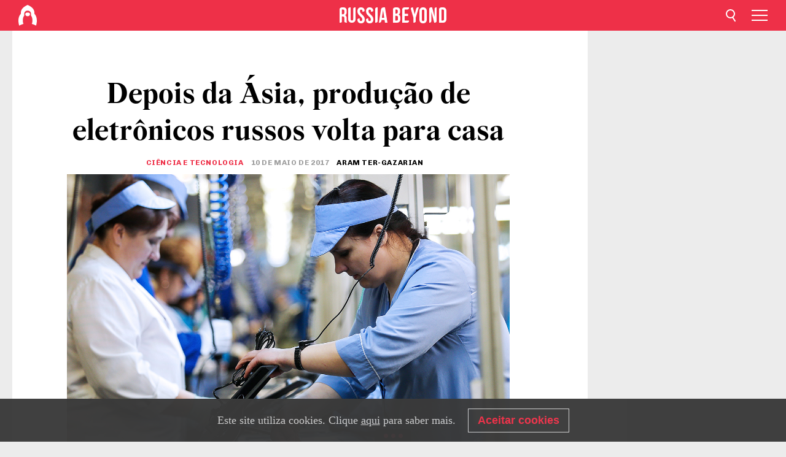

--- FILE ---
content_type: text/html; charset=UTF-8
request_url: https://br.rbth.com/ciencia/2017/05/10/depois-da-asia-producao-de-eletronicos-russos-volta-para-casa_760149
body_size: 9417
content:
<!DOCTYPE html><html lang="pt-BR" prefix="og: http://ogp.me/ns#"><head><meta charset="UTF-8"/><meta name="apple-mobile-web-app-capable" content="no"/><meta name="format-detection" content="telephone=yes"/><meta name="viewport" content="width=device-width, initial-scale=1.0, user-scalable=yes" /><meta name="HandheldFriendly" content="true"/><meta name="MobileOptimzied" content="width"/><meta http-equiv="cleartype" content="on"/><meta name="navigation" content="tabbed" /><title>Depois da Ásia, produção de eletrônicos russos volta para casa - Russia Beyond BR</title><link rel="icon" href="/favicon.ico" type="image/x-icon" sizes="any"/><link rel="icon" href="/favicon.svg" type="image/svg+xml" /><meta property="og:site_name" content="Russia Beyond BR" /><meta property="twitter:site" content="Russia Beyond BR" /><meta name="description" content="Queda do rublo barateou a produção de tablets, smartphones e outros gadgets. Logística conveniente e força de trabalho especializada também atraem..." /><meta property="og:url" content="https://br.rbth.com/ciencia/2017/05/10/depois-da-asia-producao-de-eletronicos-russos-volta-para-casa_760149" ><meta property="og:type" content="article"><meta property="og:title" content="Depois da Ásia, produção de eletrônicos russos volta para casa"/><meta property="og:description" content="Queda do rublo barateou a produção de tablets, smartphones e outros gadgets. Logística conveniente e força de trabalho especializada também atraem..."/><meta property="article:tag" content="tecnologia"><meta property="article:tag" content="produção"><meta property="article:section" content="Ciência e Tecnologia"/><meta property="article:published_time" content="mai. 10, 2017"/><meta property="article:modified_time" content="mai. 11, 2017"/><meta property="article:author" content="Aram Ter-Gazarian" /><meta name="author" content="Aram Ter-Gazarian" /><meta name="twitter:title" content="Depois da Ásia, produção de eletrônicos russos volta para casa"/><meta name="twitter:description" content="Queda do rublo barateou a produção de tablets, smartphones e outros gadgets. Logística conveniente e força de trabalho especializada também atraem..."/><meta property="og:image" content="https://mf.b37mrtl.ru/rbthmedia/images/all/2017/05/10/tass_10279252-b.jpg"/><meta property="og:image:type" content="image/jpeg" /><meta property="og:image:width" content="850"><meta property="og:image:height" content="478"><meta name="twitter:card" content="summary_large_image"/><meta name="twitter:image" content="https://mf.b37mrtl.ru/rbthmedia/images/all/2017/05/10/tass_10279252-b.jpg" /><meta property="og:locale" content="pt_BR"><meta property="fb:app_id" content="623413277768299"/><meta property="fb:pages" content="132573296811461" /><meta name="twitter:site" content="@GazetaRussa"/><meta name="twitter:domain" content="br.rbth.com"/><meta name="google-site-verification" content="nypZy-AcrX7yig8kFK2R2_oVGMywzZCWyw8HVkk_GAY" /><link rel="stylesheet" href="https://cdni.rbth.com/rbth/view/css/news_view.css?v=315661400041232335348989"/><link rel="stylesheet" href="https://cdni.rbth.com/rbth/view/css/sharing.css?v=4240"/><link rel="stylesheet" href="https://cdni.rbth.com/rbth/view/css/explainer.css?v=12"/><!-- START GLOBAL LANG --><script>
            window.rbthConf = window.rbthConf || {};
            window.rbthConf.lang = window.rbthConf.lang || null;
            window.rbthConf.lang = 'br';
            window.rbthConf.url = window.rbthConf.url || null;
            window.rbthConf.url = 'https://' +  window.rbthConf.lang + '.rbth.com';
        </script><!-- END GLOBAL LANG --><script type='text/javascript'>var _sf_startpt=(new Date()).getTime();</script><link rel="stylesheet" href="https://cdni.rbth.com/rbth/view/css/cookies.css"><script>window.yaContextCb = window.yaContextCb || []</script><script src="https://yandex.ru/ads/system/context.js" async></script><style media="screen">
        .adfox-banner-slot > div[id^="adfox_"]:not(:empty) > div {
            margin: 15px auto;
        }

        .adfox-banner-slot > div[id^="adfox_"]:empty {
            display: none;
        }
    </style><!-- Yandex.Metrika counter --><script type="text/javascript" >
   (function(m,e,t,r,i,k,a){m[i]=m[i]||function(){(m[i].a=m[i].a||[]).push(arguments)};
   m[i].l=1*new Date();k=e.createElement(t),a=e.getElementsByTagName(t)[0],k.async=1,k.src=r,a.parentNode.insertBefore(k,a)})
   (window, document, "script", "https://mc.yandex.ru/metrika/tag.js", "ym");

   ym(88818398, "init", {
        clickmap:true,
        trackLinks:true,
        accurateTrackBounce:true,
        webvisor:true
   });
</script><noscript><div><img src="https://mc.yandex.ru/watch/88818398" style="position:absolute; left:-9999px;" alt="" /></div></noscript><!-- /Yandex.Metrika counter --><!-- Yandex.Metrika counter --><script type="text/javascript" >
   (function(m,e,t,r,i,k,a){m[i]=m[i]||function(){(m[i].a=m[i].a||[]).push(arguments)};
   m[i].l=1*new Date();k=e.createElement(t),a=e.getElementsByTagName(t)[0],k.async=1,k.src=r,a.parentNode.insertBefore(k,a)})
   (window, document, "script", "https://mc.yandex.ru/metrika/tag.js", "ym");

   ym(88818503, "init", {
        clickmap:true,
        trackLinks:true,
        accurateTrackBounce:true,
        webvisor:true
   });
</script><noscript><div><img src="https://mc.yandex.ru/watch/88818503" style="position:absolute; left:-9999px;" alt="" /></div></noscript><!-- /Yandex.Metrika counter --></head><body><script type="application/ld+json">
        {
            "@context": "http://schema.org",
            "@type": "Organization",
            "url": "https://br.rbth.com",
            "logo": "https://br.rbth.com/rbth/img/logo/png/60x60_red.png",
            "name": "Russia Beyond",
            "legalName": "Autonomous Non-profit Organization \"TV-Novosti\"",
            "sameAs": [
                "http://www.facebook.com/russiabeyond",
                "https://twitter.com/russiabeyond",
                "https://www.youtube.com/user/RBTHvideo",
                "https://www.instagram.com/russiabeyond/",
                "https://zen.yandex.ru/russiabeyond"
            ],
            "potentialAction": {
                "@type": "SearchAction",
                "target": "https://br.rbth.com/search?q={search_term_string}",
                "query-input": "required name=search_term_string"
            }
        }
    </script><script type="application/ld+json">
        {
            "@context": "http://schema.org",
            "@type": "BreadcrumbList",
            "itemListElement": [
                                                        {
                        "@type": "ListItem",
                        "position": 1,
                        "name": "Main",
                        "item": "https://br.rbth.com"
                    }
                                                        ,                    {
                        "@type": "ListItem",
                        "position": 2,
                        "name": "Ciência e Tecnologia",
                        "item": "https://br.rbth.com/ciencia"
                    }
                                                        ,                    {
                        "@type": "ListItem",
                        "position": 3,
                        "name": "Depois da Ásia, produção de eletrônicos russos volta para casa",
                        "item": "https://br.rbth.com/ciencia/2017/05/10/depois-da-asia-producao-de-eletronicos-russos-volta-para-casa_760149"
                    }
                                                ]
        }
    </script><script type="application/ld+json">
    {
        "@context": "http://schema.org",
        "@type": "Article",
        "mainEntityOfPage": {
            "@type": "WebPage",
            "@id": "https://br.rbth.com/ciencia/2017/05/10/depois-da-asia-producao-de-eletronicos-russos-volta-para-casa_760149"
        },
        "headline": "Depois da Ásia, produção de eletrônicos russos volta para casa",
        "image": [{
            "@type": "ImageObject",
            "url": "https://mf.b37mrtl.ru/rbthmedia/images/all/2017/05/10/tass_10279252-b.jpg",
            "height": 576,
            "width": 1024
        }],
                        "author":
                    [
                                    {
                        "@type": "Person",
                        "name": "Aram Ter-Gazarian"
                    }                            ],
                "datePublished": "2026-01-20T20:44:35+03:00",
        "dateModified": "2026-01-20T20:44:35+03:00",
        "publisher": {
            "@type": "Organization",
            "name": "Russia Beyond",
            "logo": {
                "@type": "ImageObject",
                "url": "https://br.rbth.com/rbth/img/logo/png/60x60_red.png"
            }
        },
        "description": "Queda do rublo barateou a produção de tablets, smartphones e outros gadgets. Logística conveniente e força de trabalho especializada também atraem desenvolvedores."
    }
    </script><div class="layout"><div class="layout__wrapper"><header class="layout__header"><div class="header" id="app-header"><div class="header__wrapper"><div class="header__logo"><div class="logo"><div class="logo__cover logo__cover_header"><a href="/"></a></div><div class="logo__content logo__content_header"><a href="/"></a></div></div></div><div class="header__langs"><div class="buttons"><div class="buttons__langs-menu buttons__langs-menu_header">
                Português
            </div></div><div class="nav"><div class="nav__wrapper nav__wrapper_langs_header"><ul class="nav__row nav__row_langs_header"><li class="nav__item nav__item_langs_header"><a href="https://id.rbth.com">Bahasa Indonesia</a></li><li class="nav__item nav__item_langs_header"><a href="https://de.rbth.com">Deutsch</a></li><li class="nav__item nav__item_langs_header"><a href="https://www.rbth.com">English</a></li><li class="nav__item nav__item_langs_header"><a href="https://es.rbth.com">Español</a></li><li class="nav__item nav__item_langs_header"><a href="https://fr.rbth.com">Français</a></li><li class="nav__item nav__item_langs_header"><a href="https://hr.rbth.com">Hrvatski</a></li><li class="nav__item nav__item_langs_header"><a href="https://it.rbth.com">Italiano</a></li><li class="nav__item nav__item_langs_header"><a href="https://br.rbth.com">Português</a></li><li class="nav__item nav__item_langs_header"><a href="https://si.rbth.com">Slovenščina</a></li><li class="nav__item nav__item_langs_header"><a href="https://kr.rbth.com">Korean</a></li><li class="nav__item nav__item_langs_header"><a href="https://jp.rbth.com">日本語</a></li><li class="nav__item nav__item_langs_header"><a href="https://bg.rbth.com">Български</a></li><li class="nav__item nav__item_langs_header"><a href="https://mk.rbth.com">Македонски</a></li><li class="nav__item nav__item_langs_header"><a href="https://rs.rbth.com">Српски</a></li><li class="nav__item nav__item_langs_header"><a href="https://ru.rbth.com">По-русски</a></li></ul></div></div></div><div class="header__nav">    <div class="nav">
        <ul class="nav__row nav__row_header">
                    <li class="nav__item nav__item_header">
                <a href="/cultura">
                    Cultura
                </a>
            </li>
                    <li class="nav__item nav__item_header">
                <a href="/estilo-de-vida">
                    Estilo de vida
                </a>
            </li>
                    <li class="nav__item nav__item_header">
                <a href="/ciencia">
                    Ciência e Tecnologia
                </a>
            </li>
                    <li class="nav__item nav__item_header">
                <a href="/economia">
                    Economia
                </a>
            </li>
                    <li class="nav__item nav__item_header">
                <a href="/educacao">
                    Educação
                </a>
            </li>
                    <li class="nav__item nav__item_header">
                <a href="/historia">
                    História
                </a>
            </li>
                    <li class="nav__item nav__item_header">
                <a href="/receitas">
                    Comida
                </a>
            </li>
                    <li class="nav__item nav__item_header">
                <a href="/viagem">
                    Viagem
                </a>
            </li>
                </ul>
    </div>
</div></div></div></header><div class="layout__content"><div class="control-width control-width_padding"><div class="rows"><div class="adfox-banner-slot"><div id="adfox_166005584166917666"></div><div id="adfox_16600558884169906"></div></div><div class="rows__wrapper rows__wrapper_short-story"><div class="rows__column rows__column_short-story rows__column_short-story_left"><div class="article"><div class="article__wrapper article__wrapper_short"><div class="article__head  article__head_short"><div class="article__head-content article__head-content_short"><h1>Depois da Ásia, produção de eletrônicos russos volta para casa</h1><div class="article__category article__category_short"><a href="/ciencia">
            Ciência e Tecnologia
        </a></div><div class="article__date article__date_short"><time class="date ">
            


             10 de maio de 2017

    
        </time></div><div class="article__author article__author_short">
                            Aram Ter-Gazarian
                    </div><div class="article__tags article__tags_short"><div class="tags"><div class="tags__wrapper tags__wrapper_short"></div></div></div></div><div class="article__cover article__cover_short"><img class="article__cover-image" alt="Salários, aluguel e componentes estão se mostrando mais compensadores em casa. " src="https://mf.b37mrtl.ru/rbthmedia/images/all/2017/05/10/tass_10279252-b.jpg"></div></div><div class="article__copyright article__copyright_short"><p>Salários, aluguel e componentes estão se mostrando mais compensadores em casa. </p>
Vitaly Nevar/TASS
    </div><div class="social-wrapper"><div class="social-container social-container_top"
                data-buttons="twitter, reddit, whatsapp, telegram, pinterest"
                data-counters></div><div class="button-rotator" id="button-rotator" onload="return {
    text: JSON.parse('\u0022Siga\u0020o\u0020Russia\u0020Beyond\u0020no\u0022'),
    links: JSON.parse('\u007B\u0022instagram\u0022\u003A\u0022\u0022,\u0022facebook\u0022\u003A\u0022https\u003A\\\/\\\/www.facebook.com\\\/GazetaRussa\\\/\u003Fref\u003Dbookmarks\u0022,\u0022telegram\u0022\u003A\u0022https\u003A\\\/\\\/t.me\\\/russiabeyond_br\u0022,\u0022twitter\u0022\u003A\u0022https\u003A\\\/\\\/twitter.com\\\/GazetaRussa\u0022,\u0022youtube\u0022\u003A\u0022https\u003A\\\/\\\/br.rbth.com\\\/youtube\u0022,\u0022odysee\u0022\u003A\u0022\u0022,\u0022line\u0022\u003A\u0022\u0022,\u0022zen\u0022\u003A\u0022\u0022,\u0022vk\u0022\u003A\u0022\u0022,\u0022rumble\u0022\u003A\u0022\u0022,\u0022pinterest\u0022\u003A\u0022\u0022,\u0022taringa\u0022\u003A\u0022\u0022,\u0022ok\u0022\u003A\u0022footer.social.ok.link\u0022\u007D'),
    lang: JSON.parse('\u0022pt\u002DBR\u0022'),
};"></div></div><div class="article__summary article__summary_short"><div class="article__summary-wrapper article__summary-wrapper_short">
            Queda do rublo barateou a produção de tablets, smartphones e outros gadgets. Logística conveniente e força de trabalho especializada também atraem desenvolvedores.
        </div></div><div class="article__text article__text_short"><p>Diversos desenvolvedores russos est&atilde;o come&ccedil;ando a colocar suas ideias em pr&aacute;tica em casa. De acordo com o economista Nikita Krichevski, alguns companhias j&aacute; come&ccedil;aram a transferir sua produ&ccedil;&atilde;o da China &agrave; R&uacute;ssia.</p><p><span id="docs-internal-guid-b311a594-e825-0b3e-7a88-fc3be3dfeaa5">&ldquo;Na R&uacute;ssia, os custos &ndash; sal&aacute;rios, aluguel e componentes &ndash; ca&iacute;ram significativamente. Al&eacute;m disso, a log&iacute;stica &eacute; mais simples: uma coisa &eacute; transportar os bens da China, e outra bem diferente &eacute; faz&ecirc;-lo partindo da R&uacute;ssia Central&rdquo;, diz Krichevski.</span></p><p>De acordo com ele, frequentemente s&atilde;o empres&aacute;rios chineses que t&ecirc;m iniciado a produ&ccedil;&atilde;o na R&uacute;ssia, transferindo suas plantas e f&aacute;bricas para o pa&iacute;s. &ldquo;Executivos chineses j&aacute; tiveram a experi&ecirc;ncia de lan&ccedil;ar e gerenciar produ&ccedil;&otilde;es bem-sucedidas&rdquo;, diz.</p><p><span id="docs-internal-guid-b311a594-e825-0b3e-7a88-fc3be3dfeaa5">Os fundadores da companhia &ldquo;Hamster&rdquo; est&atilde;o entre os primeiros a dar esse passo, levando a produ&ccedil;&atilde;o do &ldquo;PlayPad&rdquo;, um tablet pata crian&ccedil;as que eles desenvolveram, da China &agrave; cidade de Jeleznodorojni, pr&oacute;xima a Moscou. Agora, o equipamento est&aacute; sendo vendido nas maiores lojas de rede da R&uacute;ssia. A companhia est&aacute; considerando a possibilidade de fazer entregas ao Leste Europeu. </span></p><p><span id="docs-internal-guid-b311a594-e825-0b3e-7a88-fc3be3dfeaa5">&ldquo;A maior vantagem do nosso tablet &eacute; que as a&ccedil;&otilde;es da crian&ccedil;a s&atilde;o completamente controladas por meio do PC ou do smartphone do adulto. Em um futuro pr&oacute;ximo, come&ccedil;aremos a montar nossos pr&oacute;prios equipamentos e smartphones, assim como rob&ocirc;s human&oacute;ides para ensinar crian&ccedil;as bastante novas&rdquo;, explica Roman Burmistrov, um dos fundadores da startup.</span></p><p>O primeiro lote de &ldquo;PlayPads&rdquo; foi feito na China e praticamente se esgotou da noite para o dia. Ent&atilde;o, Burmistrov e seu s&oacute;cio Den&iacute;s Bul&aacute;vin comparam os custos de produ&ccedil;&atilde;o na R&uacute;ssia e na China e perceberam que produzir na regi&atilde;o de Moscou, onde o aluguel &eacute; caro para os padr&otilde;es russos, sa&iacute;a a metade do pre&ccedil;o chin&ecirc;s. Esse fator foi decisivo.</p><div class="mastertag_pic"><a href="http://gazetarussa.com.br/ciencia/2016/12/13/russia-produz-superlaptop-resistente-a-neve-e-batidas_656668"><img 331="" alt="Rússia produz superlaptop resistente a neve e batidas width=" src="https://cdni.rbth.com/rbthmedia/images/all/2016/12/13/russian_laptop_tass_600071_b.jpg" title="Rússia produz superlaptop resistente a neve e batidas" /></a><div class="mastertag_pic_title"><a href="http://gazetarussa.com.br/ciencia/2016/12/13/russia-produz-superlaptop-resistente-a-neve-e-batidas_656668">R&uacute;ssia produz superlaptop resistente a neve e batidas</a></div></div><p>&ldquo;Reformamos o estabelecimento e empregamos pessoas com quem trabalhamos lado a lado no in&iacute;cio, ensinando todo o processo de montagem. E j&aacute; uma semana depois iniciamos a produ&ccedil;&atilde;o&rdquo;, conta Burmistrov.</p><p>Al&eacute;m do &ldquo;PlayPad&rdquo; e de alguns outros tablets, alguns equipamentos para diagn&oacute;stico pessoal de sa&uacute;de tamb&eacute;m j&aacute; s&atilde;o montados na R&uacute;ssia. Um desses &eacute; o &ldquo;AngioScan-01P&rdquo;, usado para escaneamento de vasos sangu&iacute;neos em casa para estabelecer os riscos de doen&ccedil;as cardiovasculares anos antes de os sintomas cl&iacute;nicos se manifestarem.</p><p>&ldquo;O interesse dos investidores est&aacute; crescendo e gigantes como o &lsquo;Alibaba&rsquo; investem agora ou compram diretamente muitos projetos russos. Mas eu n&atilde;o chamaria isso de tend&ecirc;ncia&rdquo;, diz o diretor de investimentos da Funda&ccedil;&atilde;o Sk&ocirc;lkovo, Vlad&iacute;mir Sakovitch.</p><p>&ldquo;Para o desenvolvimento em grande escala, &eacute; preciso trabalho sistem&aacute;tico. Na falta desse as companhias russos est&atilde;o continuando a vender seus produtos a corpora&ccedil;&otilde;es globais&rdquo;, completa.</p><p class="article__text-copyright">
                Autorizamos a reprodução de todos os nossos textos sob a condição de que se publique juntamente o link ativo para o original do Russia Beyond.
            </p></div><div class="article__tags-trends article__tags-trends_short"><a href="/tag/tecnologia">
                    tecnologia
                </a><a href="/tag/produção">
                    produção
                </a></div><div class="social-container"
                data-buttons="twitter, reddit, whatsapp, telegram, pinterest"
                data-counters></div><script src="https://cdni.rbth.com/rbth/view/sharing.min.js?v=3"></script><div class="article__text article__text_short"><script src="https://code.jquery.com/jquery-3.3.1.min.js"></script><div class="subscribe"><div class="subscribe__header"><p class="header-title">Assine</p><p class="header-subtitle">a nossa newsletter!</p></div><div class="subscribe__content"><p id="sub-email-label" class="content-text">Receba em seu e-mail as principais notícias da Rússia na newsletter:</p><form class="subscribe__form js-subscribe-form"><div class="subscribe__mailing"><input type="checkbox" class="subscribe__mailing-button" name="mailing-period-weekly" id="mailingWeekly" value="weekly" checked><label for="mailingWeekly" class="subscribe__mailing-label">Semanal</label><input type="checkbox" class="subscribe__mailing-button" name="mailing-period-daily" id="mailingDaily" value="daily"><label for="mailingDaily" class="subscribe__mailing-label">Diária</label></div><div class="subscribe__input-fields"><input class="subscribe__form-input js-subscribe-email" type="email" value="" placeholder="Insira seu e-mail" required="" aria-labelledby="sub-email-label"/><input class="subscribe__form-submit" type="submit" value="Enviar"></div></form></div></div><script>
    (function () {
        var $subscribe = $('.subscribe');
        var $form = $('.js-subscribe-form');
        var $completeButton = $('.subscribe__form-complete');

        function validateEmail(email) {
            var re = /^(([^<>()[\]\\.,;:\s@\"]+(\.[^<>()[\]\\.,;:\s@\"]+)*)|(\".+\"))@((\[[0-9]{1,3}\.[0-9]{1,3}\.[0-9]{1,3}\.[0-9]{1,3}\])|(([a-zA-Z\-0-9]+\.)+[a-zA-Z]{2,}))$/;
            return re.test(email);
        }

        if (!$form.length) {
            return;
        }

        var initFormSubmit = function () {
            $form.on('submit', function (event) {
                event.preventDefault();
                $form = $(this);
                var $email = $form.find('.js-subscribe-email');
                var isWeekly = true, isDaily = false;
                var lng = 'pt-BR';

                if (['pt-BR', 'es-ES', 'fr-FR', 'sr-RS', 'sl-SI'].includes(lng)) {
                    isWeekly = $form.find('#mailingWeekly').is(':checked');
                    isDaily = $form.find('#mailingDaily').is(':checked');
                }

                if(!validateEmail($email)) {
                    if (isWeekly) {
                        $.ajax({
                            type: "GET",
                            dataType: "json",
                            url: 'https://subscribe.rbth.com/subscribe/fef4fe36-5ac0-48d3-8bfd-1b28cbd6545c/' + $email.val() + '?_t=' + (new Date()).getTime(),
                            success: function () {
                                $subscribe.addClass('subscribe_complete');
                                $subscribe.html('<div class="subscribe__header"><p class="header-title">Enviando Informações</p></div><div class="subscribe__content"><p class="content-text">Por favor, confirme a inscrição gratuita para recebimento da newsletter semanal.</p><form class="subscribe__form js-subscribe-finished"><input class="subscribe__form-complete" type="submit" value="OK" /></form></div>')
                            },
                            error: function() {
                                $email.val('');
                                alert('An unknown error occurred. Try later.');
                            }
                        });
                    }
                    if (isDaily) {
                        $.ajax({
                            type: "GET",
                            dataType: "json",
                            url: 'https://subscribe.rbth.com/subscribe/4b946e98-fc21-458e-9c7a-261555f0798f/' + $email.val() + '?_t=' + (new Date()).getTime(),
                            success: function () {
                                $subscribe.addClass('subscribe_complete');
                                $subscribe.html('<div class="subscribe__header"><p class="header-title">Enviando Informações</p></div><div class="subscribe__content"><p class="content-text">Por favor, confirme a inscrição gratuita para recebimento da newsletter diária.</p><form class="subscribe__form js-subscribe-finished"><input class="subscribe__form-complete" type="submit" value="OK" /></form></div>')
                            },
                            error: function() {
                                $email.val('');
                                alert('An unknown error occurred. Try later.');
                            }
                        });
                    }
                }
            });

        };
        initFormSubmit();

        $completeButton.on('click', function (evt) {
            evt.preventDefault();
            evt.window.location.reload();
        });
    }());
</script></div><div class="follows-channel" id="banner-rotator" onload="return {
            text: JSON.parse('\u007B\u0022instagram\u0022\u003A\u0022\u0022,\u0022facebook\u0022\u003A\u0022Mais\u0020reportagens\u0020e\u0020v\\u00eddeos\u0020interessantes\u0022,\u0022telegram\u0022\u003A\u0022\u0022,\u0022twitter\u0022\u003A\u0022\u0022,\u0022odysee\u0022\u003A\u0022\u0022,\u0022line\u0022\u003A\u0022\u0022,\u0022zen\u0022\u003A\u0022\u0022,\u0022vk\u0022\u003A\u0022\u0022,\u0022rumble\u0022\u003A\u0022\u0022,\u0022pinterest\u0022\u003A\u0022\u0022,\u0022taringa\u0022\u003A\u0022\u0022\u007D'),
            links: JSON.parse('\u007B\u0022instagram\u0022\u003A\u0022\u0022,\u0022facebook\u0022\u003A\u0022https\u003A\\\/\\\/www.facebook.com\\\/GazetaRussa\\\/\u003Fref\u003Dbookmarks\u0022,\u0022telegram\u0022\u003A\u0022https\u003A\\\/\\\/t.me\\\/russiabeyond_br\u0022,\u0022twitter\u0022\u003A\u0022https\u003A\\\/\\\/twitter.com\\\/GazetaRussa\u0022,\u0022odysee\u0022\u003A\u0022\u0022,\u0022line\u0022\u003A\u0022\u0022,\u0022zen\u0022\u003A\u0022\u0022,\u0022vk\u0022\u003A\u0022\u0022,\u0022rumble\u0022\u003A\u0022\u0022,\u0022pinterest\u0022\u003A\u0022\u0022,\u0022taringa\u0022\u003A\u0022\u0022\u007D'),
            linkText: JSON.parse('\u007B\u0022instagram\u0022\u003A\u0022\u0022,\u0022facebook\u0022\u003A\u0022na\u0020nossa\u0020p\\u00e1gina\u0020no\u0020Facebook.\u0022,\u0022telegram\u0022\u003A\u0022\u0022,\u0022twitter\u0022\u003A\u0022\u0022,\u0022odysee\u0022\u003A\u0022\u0022,\u0022line\u0022\u003A\u0022\u0022,\u0022zen\u0022\u003A\u0022\u0022,\u0022vk\u0022\u003A\u0022\u0022,\u0022rumble\u0022\u003A\u0022\u0022,\u0022pinterest\u0022\u003A\u0022\u0022,\u0022taringa\u0022\u003A\u0022\u0022\u007D'),
            lang: JSON.parse('\u0022pt\u002DBR\u0022')
        };"></div><div class="adfox-banner-slot"><div id="adfox_166005600543321220"></div></div><div class="article__next-article"><div id="app-infinity-scroll-article"></div><div class="next-article-loading"></div><script>
      var currentArticleId = '104600000000001000028044';
  </script></div></div></div><script src="https://cdni.rbth.com/rbth/view/explainer.min.js"></script></div><div class="rows__column rows__column_short-story rows__column_short-story_right"><div class="adfox-banner-slot"><div id="adfox_166005598078458837"></div></div><div id="app-important-news"></div></div></div></div></div></div><script src="https://code.jquery.com/jquery-3.3.1.min.js"></script><script>
    window.subscribe = window.subscribe || {};
    window.subscribe = {
        'tr': {
            'lang': 'pt-BR',
            'title': 'Assine',
            'subtitle': "nossa newsletter. É gratuito!",
            'text': "",
            'placeholder': 'Insira seu e-mail',
            'button': 'Enviar',
            'completeTitle': '',
            'completeSubtitle': 'Pronto! Verifique seu e-mail para confirmar a assinatura.',
            'completeButton': '',
            'mobileTitle': 'Newsletter',
            'urlw': 'fef4fe36-5ac0-48d3-8bfd-1b28cbd6545c',
        }
    };
</script><script>
                        var footerCopyright = 'Russia Beyond é um projeto de mídia da organização independente e sem fins lucrativos &quot;TV-Novosti&quot;, 2024. © Todos os direitos reservados.',
                            footerSocials = [
                                {icon: 'twitter', href: 'https://twitter.com/GazetaRussa'},
                                {icon: 'youtube', href: 'https://br.rbth.com/youtube'},
                                {icon: 'pinterest', href: 'footer.social.pinterest.link'},
                                {icon: 'linked-in', href: 'footer.social.linked-in.link'},
                                {icon: 'rss', href: 'https://br.rbth.com/rss'},
                                {icon: 'yandex-zen', href: 'footer.social.yandex-zen.link'},
                                {icon: 'vk', href: 'footer.social.vk.link'},
                                {icon: 'telegram', href: 'https://t.me/russiabeyond_br'},
                                {icon: 'line', href: 'footer.social.line.link'},
                                {icon: 'rumble', href: 'footer.social.rumble.link'},
                                {icon: 'odysee', href: 'footer.social.odysee.link'},
                                {icon: 'taringa', href: 'footer.social.taringa.link'},
                                {icon: 'ok', href: 'footer.social.ok.link'},
                            ]
                    </script><style>
                        .social__link_facebook,
                        .social__link_instagram {
                            display: none !important;
                        }
                    </style><div class="layout__footer"><link rel="stylesheet" href="https://cdni.rbth.com/rbth/view/css/news_view.css?v=315661400041232335348989"/><link rel="stylesheet" href="https://cdni.rbth.com/rbth/view/css/sharing.css?v=4240"/><link rel="stylesheet" href="https://cdni.rbth.com/rbth/view/css/explainer.css?v=12"/><div id="app-footer"></div></div></div></div><script>
        function adsDesktopBillboard() {
            window.yaContextCb.push(()=>{
                Ya.adfoxCode.create({
                    ownerId: 258144,
                    containerId: 'adfox_166005584166917666',
                    params: {
                        pp: 'g',
                        ps: 'fyda',
                        p2: 'y',
                        puid1: '',
                        puid2: '',
                        puid3: '',
                        puid4: '',
                        puid5: '',
                        puid63: ''
                    }
                })
            });
        };

        function adsMobileBillboard() {
            window.yaContextCb.push(()=>{
                Ya.adfoxCode.create({
                    ownerId: 258144,
                    containerId: 'adfox_16600558884169906',
                    params: {
                        pp: 'h',
                        ps: 'fyda',
                        p2: 'y',
                        puid1: '',
                        puid2: '',
                        puid3: '',
                        puid4: '',
                        puid5: '',
                        puid63: ''
                    }
                })
            });
        };

        function adsSidebanner() {
            window.yaContextCb.push(()=>{
                Ya.adfoxCode.create({
                    ownerId: 258144,
                    containerId: 'adfox_166005598078458837',
                    params: {
                        pp: 'g',
                        ps: 'fyda',
                        p2: 'fsyt',
                        puid1: '',
                        puid2: '',
                        puid3: '',
                        puid4: '',
                        puid5: '',
                        puid63: ''
                    }
                })
            });
        };

        function adsMobileBanner() {
            window.yaContextCb.push(()=>{
                Ya.adfoxCode.create({
                    ownerId: 258144,
                    containerId: 'adfox_166005600543321220',
                    params: {
                        pp: 'h',
                        ps: 'fyda',
                        p2: 'fsyt',
                        puid1: '',
                        puid2: '',
                        puid3: '',
                        puid4: '',
                        puid5: '',
                        puid63: ''
                    }
                })
            });
        };

        var adsModeIsMobile = false;

        function changeMode(is_mobile) {
            if (adsModeIsMobile && !is_mobile) {
                adsDesktopBillboard();
                adsSidebanner();
            }
            else if (!adsModeIsMobile && is_mobile) {
                adsMobileBillboard();
                adsMobileBanner();
            }
        }

        (function() {
            var throttle = function(type, name, obj) {
                obj = obj || window;
                var running = false;
                var func = function() {
                    if (running) { return; }
                    running = true;
                    requestAnimationFrame(function() {
                        obj.dispatchEvent(new CustomEvent(name));
                        running = false;
                    });
                };
                obj.addEventListener(type, func);
            };

            throttle("resize", "optimizedResize");
        })();

        window.addEventListener("load", function(e) {
            adsModeIsMobile = window.innerWidth <= 768;
            if (adsModeIsMobile) {
                adsMobileBillboard();
                adsMobileBanner();
            }
            else {
                adsDesktopBillboard();
                adsSidebanner();
            }
        });

        window.addEventListener("optimizedResize", function(e) {
            var isMobile = e.target.outerWidth <= 768;
            changeMode(isMobile);
        });
    </script><script>
    window.addEventListener('message', function(event) {
        if (!event.data) {
            return;
        }

        if (event.data.type && event.data.type === "QUIZ_UPDATE_HEIGHT" && !!document.getElementById('quiz_' + event.data.payload.quizID)) {
            document.getElementById('quiz_' + event.data.payload.quizID).style.height = event.data.payload.height + "px";
        }

        if (event.data.type && event.data.type === "QUIZ_NEXT_QUESTION" && !!document.getElementById('quiz_' + event.data.payload.quizID)) {
            window.scrollTo(0, document.getElementById('quiz_' + event.data.payload.quizID).getBoundingClientRect().top + window.pageYOffset - 25)
        }
    }, false);
</script><div id="app-watches-post"></div><script>
            var watches = {
                nbc : {
                    url: '/nbc/',
                    publicId: '28044'
                }
            };
        </script><script>
            var categoryID = '104600000000003100000035';
        </script><script defer="defer" src="https://cdni.rbth.com/rbth/view/news_view.min.js?v=31562340004111236531721"></script><script>
            var langs = JSON.parse('[{"label":"Bahasa Indonesia","url":"https:\/\/id.rbth.com","active":false,"code":"id","withadventures":false},{"label":"Deutsch","url":"https:\/\/de.rbth.com","active":false,"code":"de","withadventures":false},{"label":"English","url":"https:\/\/www.rbth.com","active":false,"code":"www","withadventures":true},{"label":"Espa\u00f1ol","url":"https:\/\/es.rbth.com","active":false,"code":"es","withadventures":true},{"label":"Fran\u00e7ais","url":"https:\/\/fr.rbth.com","active":false,"code":"fr","withadventures":true},{"label":"Hrvatski","url":"https:\/\/hr.rbth.com","active":false,"code":"hr","withadventures":false},{"label":"Italiano","url":"https:\/\/it.rbth.com","active":false,"code":"it","withadventures":false},{"label":"Portugu\u00eas","url":"https:\/\/br.rbth.com","active":true,"code":"br","withadventures":true},{"label":"Sloven\u0161\u010dina","url":"https:\/\/si.rbth.com","active":false,"code":"si","withadventures":false},{"label":"\u65e5\u672c\u8a9e","url":"https:\/\/jp.rbth.com","active":false,"code":"jp","withadventures":false},{"label":"\u0411\u044a\u043b\u0433\u0430\u0440\u0441\u043a\u0438","url":"https:\/\/bg.rbth.com","active":false,"code":"bg","withadventures":true},{"label":"\u041c\u0430\u043a\u0435\u0434\u043e\u043d\u0441\u043a\u0438","url":"https:\/\/mk.rbth.com","active":false,"code":"mk","withadventures":false},{"label":"\u0421\u0440\u043f\u0441\u043a\u0438","url":"https:\/\/rs.rbth.com","active":false,"code":"rs","withadventures":true},{"label":"\u041f\u043e-\u0440\u0443\u0441\u0441\u043a\u0438","url":"https:\/\/ru.rbth.com","active":false,"code":"ru","withadventures":true}]')
            langs = langs.map((lang) => {
                lang.url = window.location.origin.replace(
                    /(https?:\/\/)([a-z0-9]+(?=[.]|[-]))(.*)/g,
                    '$1' + lang.code + (window.location.host === 'rbth.ru' ? '.rbth.com' : '$3')
                );

                return lang;
            });
        </script><div class="cookies__banner js-cookies-banner"><div class="cookies__banner-wrapper"><p class="cookies__banner-text">Este site utiliza cookies. Clique <a href="/privacy" target="_blank">aqui</a> para saber mais.</p><a class="cookies__banner-button js-cookies-button">Aceitar cookies</a></div></div><script src='https://cdni.rbth.com/rbth/view/cookies.min.js?v=2'></script><script type="text/javascript">
          /* CONFIGURATION START */
          var _ain = {
            id: "1918",
            postid: "https://br.rbth.com/ciencia/2017/05/10/depois-da-asia-producao-de-eletronicos-russos-volta-para-casa_760149",
            maincontent: "counters.content-insights.maincontent",
            title: "Depois da Ásia, produção de eletrônicos russos volta para casa",
            pubdate: "2017-05-10T20:08:00+03:00",
                     authors: "Aram Ter-Gazarian",
                             sections: "Ciência e Tecnologia",
                             tags: "tecnologia,produção",
                  };
          /* CONFIGURATION END */
          (function (d, s) {
            var sf = d.createElement(s);
            sf.type = 'text/javascript';
            sf.async = true;
            sf.src = (('https:' == d.location.protocol)
              ? 'https://d7d3cf2e81d293050033-3dfc0615b0fd7b49143049256703bfce.ssl.cf1.rackcdn.com'
              : 'http://t.contentinsights.com') + '/stf.js';
            var t = d.getElementsByTagName(s)[0];
            t.parentNode.insertBefore(sf, t);
          })(document, 'script');
        </script><script>(function(d, s, id) {
	        var js, fjs = d.getElementsByTagName(s)[0];
	        if (d.getElementById(id)) return;
	        js = d.createElement(s); js.id = id;
	        js.src = "//connect.facebook.net/en_US/sdk.js#xfbml=1&appId=623413277768299&version=v2.5";
	        fjs.parentNode.insertBefore(js, fjs);
	    }(document, 'script', 'facebook-jssdk'));</script><script async src="https://cdni.rbth.com/rbth/js/pushes/notification.js?v=15"></script></body></html>